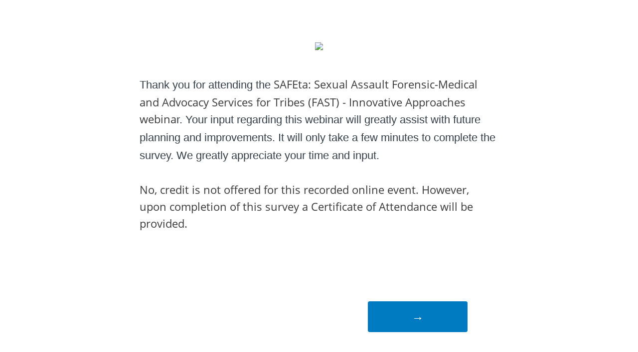

--- FILE ---
content_type: text/html; charset=utf-8
request_url: https://forensicnurses.iad1.qualtrics.com/jfe/form/SV_eRLNnQsa4QZUIVo
body_size: 34860
content:
<!DOCTYPE html>
<html class="JFEScope">
<head>
    <meta charset="UTF-8">
    <meta http-equiv="X-UA-Compatible" content="IE=edge">
    <meta name="apple-mobile-web-app-capable" content="yes">
    <meta name="mobile-web-app-capable" content="yes">
    <title>Social Justice Committee: Facing the Formidable: Addressing Implicit/Unconscious Bias in Forensic Healthcare</title>
    
        <link rel="dns-prefetch" href="//co1.qualtrics.com/WRQualtricsShared/">
        <link rel="preconnect" href="//co1.qualtrics.com/WRQualtricsShared/">
    
    <meta name="description" content="The most powerful, simple and trusted way to gather experience data. Start your journey to experience management and try a free account today.">
    <meta name="robots" content="noindex">
    <meta id="meta-viewport" name="viewport" content="width=device-width, initial-scale=1, minimum-scale=1, maximum-scale=2.5">
    <meta property="og:title" content="Social Justice Committee: Facing the Formidable: Addressing Implicit/Unconscious Bias in Forensic Healthcare">
    <meta property="og:description" content="The most powerful, simple and trusted way to gather experience data. Start your journey to experience management and try a free account today.">
    
    <script>(function(w) {
  'use strict';
  if (w.history && w.history.replaceState) {
    var path = w.location.pathname;
    var jfePathRegex = /^\/jfe\d+\//;

    if (jfePathRegex.test(path)) {
      w.history.replaceState(null, null, w.location.href.replace(path, path.replace(jfePathRegex, '/jfe/')));
    }
  }
})(window);
</script>
</head>
    <body id="SurveyEngineBody">
    <noscript><style>#pace{display: none;}</style><div style="padding:8px 15px;font-family:Helvetica,Arial,sans-serif;background:#fcc;border:1px solid #c55">Javascript is required to load this page.</div></noscript>
    
        <style type='text/css'>#pace{background:#fff;position:absolute;top:0;bottom:0;left:0;right:0;z-index:1}#pace::before{content:'';display:block;position:fixed;top:30%;right:50%;width:50px;height:50px;border:6px solid transparent;border-top-color:#0b6ed0;border-left-color:#0b6ed0;border-radius:80px;animation:q 1s linear infinite;margin:-33px -33px 0 0;box-sizing:border-box}@keyframes q{0%{transform:rotate(0)}100%{transform:rotate(360deg)}}
</style>
        <div id='pace'></div>
    
    <script type="text/javascript">
      window.QSettings = {
          
        jfeVersion: "a8ef4bfa1e5b68ca5c6385caa82ad0b3b12ea721",
        publicPath: "/jfe/static/dist/",
        cbs: [], bootstrapSkin: null, ab: false,
        getPT: function(cb) {
          if (this.pt !== undefined) {
            cb(this.success, this.pt);
          } else {
            this.cbs.push(cb);
          }
        },
        setPT: function(s, pt) {
          this.success = s;
          this.pt = pt;
          if (this.cbs.length) {
            for (var i = 0; i < this.cbs.length; i++) {
              this.cbs[i](s, pt);
            }
          }
        }
      };
    </script>
    <div id="skinPrefetch" style="position: absolute; visibility: hidden" class="JFEContent SkinV2 webkit CSS3"></div>
    <script>(()=>{"use strict";var e,r,t,a,c,o={},n={};function d(e){var r=n[e];if(void 0!==r)return r.exports;var t=n[e]={id:e,loaded:!1,exports:{}};return o[e].call(t.exports,t,t.exports,d),t.loaded=!0,t.exports}d.m=o,e=[],d.O=(r,t,a,c)=>{if(!t){var o=1/0;for(l=0;l<e.length;l++){for(var[t,a,c]=e[l],n=!0,f=0;f<t.length;f++)(!1&c||o>=c)&&Object.keys(d.O).every(e=>d.O[e](t[f]))?t.splice(f--,1):(n=!1,c<o&&(o=c));if(n){e.splice(l--,1);var i=a();void 0!==i&&(r=i)}}return r}c=c||0;for(var l=e.length;l>0&&e[l-1][2]>c;l--)e[l]=e[l-1];e[l]=[t,a,c]},d.n=e=>{var r=e&&e.__esModule?()=>e.default:()=>e;return d.d(r,{a:r}),r},t=Object.getPrototypeOf?e=>Object.getPrototypeOf(e):e=>e.__proto__,d.t=function(e,a){if(1&a&&(e=this(e)),8&a)return e;if("object"==typeof e&&e){if(4&a&&e.__esModule)return e;if(16&a&&"function"==typeof e.then)return e}var c=Object.create(null);d.r(c);var o={};r=r||[null,t({}),t([]),t(t)];for(var n=2&a&&e;"object"==typeof n&&!~r.indexOf(n);n=t(n))Object.getOwnPropertyNames(n).forEach(r=>o[r]=()=>e[r]);return o.default=()=>e,d.d(c,o),c},d.d=(e,r)=>{for(var t in r)d.o(r,t)&&!d.o(e,t)&&Object.defineProperty(e,t,{enumerable:!0,get:r[t]})},d.f={},d.e=e=>Promise.all(Object.keys(d.f).reduce((r,t)=>(d.f[t](e,r),r),[])),d.u=e=>"c/"+{196:"vendors~recaptchav3",233:"db",438:"vendors~mockForm",821:"barrel-roll",905:"ss",939:"bf",1044:"matrix",1075:"mc",1192:"meta",1205:"timing",1365:"hmap",1543:"recaptchav3",1778:"slide",1801:"fade",2042:"jsApi",2091:"advance-button-template",2292:"hotspot",2436:"slider",2552:"vendors~scoring~cs~matrix",2562:"flip",2603:"mockForm",2801:"fancybox",3432:"mp",4522:"scoring",4863:"dd",5321:"vendors~mockForm~response-summary~fileupload",5330:"fileupload",5453:"default~cs~slider~ss",5674:"pgr",5957:"response-summary",6023:"vendors~fileupload",6198:"te",6218:"ro",6246:"focus-handler",6255:"captcha",6500:"default~hl~hotspot~matrix",6507:"prototype",7211:"sbs",7529:"cs",7685:"preview",7719:"default~hmap~pgr~ro~te~timing",8095:"default~cs~slider",8393:"draw",8606:"default~captcha~cs~db~dd~draw~fileupload~hmap~hl~hotspot~matrix~mc~meta~pgr~ro~sbs~slider~ss~te~timing",9679:"toc",9811:"hl"}[e]+"."+{196:"97848bc9e7c6051ecccc",233:"8ba9f6447cd314fbb68a",438:"53d5364f2fde015d63eb",821:"7889bb8e29b6573a7c1e",905:"351d3164dfd98410d564",939:"eec2597b947c36022f6d",1044:"d8d7465fc033fbb10620",1075:"86a63d9fd6b94fccd78b",1192:"2bda7fa2af76817782a5",1205:"e0a338ca75eae4b40cc1",1365:"b3a7378eb91cc2c32d41",1543:"0c7be974c5976b4baac4",1778:"89aa23ad976cab36539d",1801:"8cb2d1667aca0bc1260e",2042:"c48c082656b18079aa7e",2091:"4f0959084e4a4a187d1d",2292:"14fd8d7b863312b03015",2436:"96ce9dfbc69cf4a6f014",2552:"7cd2196cef0e70bb9e8a",2562:"3266dde7e4660ffcef3a",2603:"c8f6cb94cd9e79b57383",2801:"685cee5836e319fa57a8",3432:"6ae4057caed354cea4bd",4522:"1beb1b30ccc2fa30924f",4863:"4a0994a3732ac4fec406",5321:"41b49ced3a7a9cce58ab",5330:"4e241617d0d8f9638bed",5453:"171b59120e19c43bc4c6",5674:"144a9eb1a74ebd10fb2f",5957:"18b07be3e10880ac7370",6023:"2f608006811a8be8971c",6198:"31e404ce9bb91ad2fdc1",6218:"3cb64ba46db80f90121a",6246:"ba7b22b6a40782e5e004",6255:"a511708ee09ee539c882",6500:"e988cfdc3a56d687c346",6507:"63afbf731c56ba97ae7b",7211:"2d043279f45787cdbc6a",7529:"6440499b8bf1aaf62693",7685:"1241170f420176c2c6ef",7719:"8714f0d6579c8e712177",8095:"3b318c0e91b8cce117d5",8393:"2a48f184a447969fff1f",8606:"017a626bdaafbf05c221",9679:"20b914cfa638dfe959cc",9811:"e3e744cd3ab59c8be98b"}[e]+".min.js",d.miniCssF=e=>"fancybox.0bb59945b9873f54214a.min.css",d.g=function(){if("object"==typeof globalThis)return globalThis;try{return this||new Function("return this")()}catch(e){if("object"==typeof window)return window}}(),d.o=(e,r)=>Object.prototype.hasOwnProperty.call(e,r),a={},c="javascriptformengine:",d.l=(e,r,t,o)=>{if(a[e])a[e].push(r);else{var n,f;if(void 0!==t)for(var i=document.getElementsByTagName("script"),l=0;l<i.length;l++){var b=i[l];if(b.getAttribute("src")==e||b.getAttribute("data-webpack")==c+t){n=b;break}}n||(f=!0,(n=document.createElement("script")).charset="utf-8",n.timeout=120,d.nc&&n.setAttribute("nonce",d.nc),n.setAttribute("data-webpack",c+t),n.src=e),a[e]=[r];var s=(r,t)=>{n.onerror=n.onload=null,clearTimeout(u);var c=a[e];if(delete a[e],n.parentNode&&n.parentNode.removeChild(n),c&&c.forEach(e=>e(t)),r)return r(t)},u=setTimeout(s.bind(null,void 0,{type:"timeout",target:n}),12e4);n.onerror=s.bind(null,n.onerror),n.onload=s.bind(null,n.onload),f&&document.head.appendChild(n)}},d.r=e=>{"undefined"!=typeof Symbol&&Symbol.toStringTag&&Object.defineProperty(e,Symbol.toStringTag,{value:"Module"}),Object.defineProperty(e,"__esModule",{value:!0})},d.nmd=e=>(e.paths=[],e.children||(e.children=[]),e),d.p="",(()=>{if("undefined"!=typeof document){var e=e=>new Promise((r,t)=>{var a=d.miniCssF(e),c=d.p+a;if(((e,r)=>{for(var t=document.getElementsByTagName("link"),a=0;a<t.length;a++){var c=(n=t[a]).getAttribute("data-href")||n.getAttribute("href");if("stylesheet"===n.rel&&(c===e||c===r))return n}var o=document.getElementsByTagName("style");for(a=0;a<o.length;a++){var n;if((c=(n=o[a]).getAttribute("data-href"))===e||c===r)return n}})(a,c))return r();((e,r,t,a,c)=>{var o=document.createElement("link");o.rel="stylesheet",o.type="text/css",d.nc&&(o.nonce=d.nc),o.onerror=o.onload=t=>{if(o.onerror=o.onload=null,"load"===t.type)a();else{var n=t&&t.type,d=t&&t.target&&t.target.href||r,f=new Error("Loading CSS chunk "+e+" failed.\n("+n+": "+d+")");f.name="ChunkLoadError",f.code="CSS_CHUNK_LOAD_FAILED",f.type=n,f.request=d,o.parentNode&&o.parentNode.removeChild(o),c(f)}},o.href=r,t?t.parentNode.insertBefore(o,t.nextSibling):document.head.appendChild(o)})(e,c,null,r,t)}),r={3454:0};d.f.miniCss=(t,a)=>{r[t]?a.push(r[t]):0!==r[t]&&{2801:1}[t]&&a.push(r[t]=e(t).then(()=>{r[t]=0},e=>{throw delete r[t],e}))}}})(),(()=>{var e={3454:0};d.f.j=(r,t)=>{var a=d.o(e,r)?e[r]:void 0;if(0!==a)if(a)t.push(a[2]);else if(3454!=r){var c=new Promise((t,c)=>a=e[r]=[t,c]);t.push(a[2]=c);var o=d.p+d.u(r),n=new Error;d.l(o,t=>{if(d.o(e,r)&&(0!==(a=e[r])&&(e[r]=void 0),a)){var c=t&&("load"===t.type?"missing":t.type),o=t&&t.target&&t.target.src;n.message="Loading chunk "+r+" failed.\n("+c+": "+o+")",n.name="ChunkLoadError",n.type=c,n.request=o,a[1](n)}},"chunk-"+r,r)}else e[r]=0},d.O.j=r=>0===e[r];var r=(r,t)=>{var a,c,[o,n,f]=t,i=0;if(o.some(r=>0!==e[r])){for(a in n)d.o(n,a)&&(d.m[a]=n[a]);if(f)var l=f(d)}for(r&&r(t);i<o.length;i++)c=o[i],d.o(e,c)&&e[c]&&e[c][0](),e[c]=0;return d.O(l)},t=self.webpackChunkjavascriptformengine=self.webpackChunkjavascriptformengine||[];t.forEach(r.bind(null,0)),t.push=r.bind(null,t.push.bind(t))})()})();</script>
    <script src="/jfe/static/dist/jfeLib.41e905943427321fa036.min.js" crossorigin="anonymous"></script>
    <script src="/jfe/static/dist/jfe.b2aa22a9b68ea0a1d846.min.js" crossorigin="anonymous"></script>


    <link href="/jfe/themes/templated-skins/qualtrics.modern:null:69deba6397a5bc68aac2ad8d35890b6cf3ac7ca1/version-1762808447291-c2fac2/stylesheet.css" rel="stylesheet">

    <link id="rtlStyles" rel="stylesheet" type="text/css">
    <style id="customStyles"></style>

    <style>
      .JFEScope .questionFocused   .advanceButtonContainer {transition:opacity .3s!important;visibility:unset;opacity:1}
      .JFEScope .questionUnfocused .advanceButtonContainer, .advanceButtonContainer {transition:opacity .3s!important;visibility:hidden;opacity:0}
      .Skin .Bipolar .bipolar-mobile-header, .Skin .Bipolar .desktop .bipolar-mobile-header, .Skin .Bipolar .mobile .ColumnLabelHeader {display: none}

      /* Change color of question validation warnings */
      .Skin .ValidationError.Warn {color: #e9730c;}

      /* Hide mobile preview scrollbar for Chrome, Safari and Opera */
      html.MobilePreviewFrame::-webkit-scrollbar { display: none; }

      /* Hide mobile preview scrollbar for IE and Edge */
      html.MobilePreviewFrame { -ms-overflow-style: none; scrollbar-width: none; }
    </style>
    <style type="text/css">.accessibility-hidden{height:0;width:0;overflow:hidden;position:absolute;left:-999px}</style>
    <div id="polite-announcement" class="accessibility-hidden" aria-live="polite" aria-atomic="true"></div>
    <div id="assertive-announcement" class="accessibility-hidden" aria-live="assertive" role="alert" aria-atomic="true"></div>
    <script type="text/javascript">
      (function () {
        var o = {};
        try {
          Object.defineProperty(o,'compat',{value:true,writable:true,enumerable:true,configurable:true});
        } catch (e) {};
        if (o.compat !== true || document.addEventListener === undefined) {
          window.location.pathname = '/jfe/incompatibleBrowser';
        }

        var fv = document.createElement('link');
        fv.rel = 'apple-touch-icon';
        fv.href = "/brand-management/apple-touch-icon";
        document.getElementsByTagName('head')[0].appendChild(fv);
      })();
      QSettings.ab = false;
      document.title = "Social Justice Committee: Facing the Formidable: Addressing Implicit/Unconscious Bias in Forensic Healthcare";
      
      (function(s) {
        QSettings.bootstrapSkin = s;
        var sp = document.getElementById('skinPrefetch');
        if (sp) {
          sp.innerHTML = s;
        }
      })("\n<meta name=\"HandheldFriendly\" content=\"true\" />\n<meta name = \"viewport\" content = \"user-scalable = yes, maximum-scale=10, minimum-scale=1, initial-scale = 1, width = device-width\" />\n<div class='Skin'>\n\t<div id=\"Overlay\"></div>\n\t<div id=\"Wrapper\">\n\t\t<div class='SkinInner'>\n\t\t\t<div id='LogoContainer'>\n\t\t\t\t<div id='Logo'><img src=\"https://forensicnurses.iad1.qualtrics.com/CP/Graphic.php?IM=IM_1EQmFzEnvOFhw5T\" /></div>\n\t\t\t</div>\n\t\t\t\n\t\t\t<div id='SkinContent'>\n\t\t\t\t\t<div id='HeaderContainer'>\n\t\t\t\t\t\t\n\t\t\t\t\t\t<div id='Header'>{~Header~}</div>\n\t\t\t\t\t</div>\n\t\t\t\t<div id='Questions'>{~Question~}</div>\n\t\t\t</div>\n\t\t</div>\n\t\t<div id='Buttons'>{~Buttons~}</div>\n\t\t<div id='ProgressBar'>{~ProgressBar~}</div>\n\t\t<div id='FooterContainer'>\n\t\t\t\n\t\t\t<div id='Footer'>{~Footer~}</div>\n\t\t</div>\n\t</div>\n\t<div id=\"Plug\" style=\"display:block !important;\"><a href=\"https://www.qualtrics.com/powered-by-qualtrics/?utm_source=internal%2Binitiatives&utm_medium=survey%2Bpowered%2Bby%2Bqualtrics&utm_content={~BrandID~}&utm_survey_id={~SurveyID~}\" target=\"_blank\" aria-label=\"{~PlugLabel~}\">{~Plug~}</a></div>\n</div>\n<script>Qualtrics.SurveyEngine.addOnload(Qualtrics.uniformLabelHeight);<\/script>\n\n<!-- <script>\nQualtrics.SurveyEngine.addOnload(function() {\n\twindow.experimental.Autoadvance = true;\n\twindow.experimental.AutoadvancePages = true;\n\t//window.experimental.Autofocus = true;\n\t//window.experimental.AutofocusOnHover = false;\n\twindow.experimental.AutoadvanceButtons = 'always';\n});\n<\/script> -->\n\n<!-- <script>\n//NPS label mover 4/16\nQualtrics.SurveyEngine.addOnReady(function() {\nvar problemrows = jQuery(\".Skin .MC .NPS table.ChoiceStructure tr table tr\");\nif (problemrows.length > 0) {\n  for (i = 0; i < problemrows.length; i++) {\nvar fixer = problemrows.eq(i).parents(\"table.ChoiceStructure\").children(\"tbody\").children(\"tr:first-child\");\n    var pusher = problemrows.eq(i).parents(\"table.ChoiceStructure\").children(\"tbody\");\n    pusher.append(fixer);\n  }\n}\n});\n<\/script> -->\n\n<!-- <script>\n\t//Accordion Jumps\nQualtrics.SurveyEngine.addOnload(function() {\n  if (jQuery(\"div.QuestionBody\").hasClass(\"q-matrix\") && jQuery(\"div.QuestionBody\").hasClass(\"mobile\")) {\n    var choices = jQuery(\"label.single-answer.mobile\");\n    choices.on('click',function() {\n    var top = jQuery(this).parents(\"div.InnerInner\").find(\"label.QuestionText\");\n    var topper = top.offset();\n      jQuery('html, body').animate( {\n        scrollTop: topper.top\n      }, 200);\n    });\n  };\n});\n<\/script> -->\n\n<script>\n//TM6 Question Text Cell Padding\n\t//JFE\n\tPage.on('ready:imagesLoaded',function() {\n\t\tvar t = jQuery(\".QuestionText table\");\n\t  for (i=0; i<t.length; i++) {\n\t    if (t[i].cellPadding != undefined) {\n\t      var p = t[i].cellPadding + \"px\";\n\t      t.eq(i).find(\"th\").css(\"padding\",p);\n\t      t.eq(i).find(\"td\").css(\"padding\",p);\n\t    }\n\t  }\n\t});\n\t//SE\n\tjQuery(window).load(function() {\n\t\tif (jQuery(\"div\").hasClass(\"JFE\") == false) {\n\t    var t = jQuery(\".QuestionText table\");\n\t    for (i=0; i<t.length; i++) {\n\t      if (t[i].cellPadding != undefined) {\n\t        var p = t[i].cellPadding + \"px\";\n\t        t.eq(i).find(\"th\").css(\"padding\",p);\n\t        t.eq(i).find(\"td\").css(\"padding\",p);\n\t      }\n\t    }\n\t\t};\n\t});\n//TM21 iOS Text Box Width Fix\n\t//JFE\n\tPage.on('ready:imagesLoaded',function() {\n\t\tfunction isIE () {\n\t  \tvar myNav = navigator.userAgent.toLowerCase();\n\t  \treturn (myNav.indexOf('msie') != -1) ? parseInt(myNav.split('msie')[1]) : false;\n\t\t}\n\t\tif (!isIE()) {\n\t\t\tvar mq = window.matchMedia( \"(max-width: 480px)\" );\n\t\t\tif (mq.matches == true) {\n\t\t\t\tjQuery(\".Skin .MC .TextEntryBox\").css(\"width\",\"100%\");\n\t\t\t\tjQuery(\".Skin .TE .ESTB .InputText\").css(\"width\",\"100%\");\n\t\t\t\tjQuery(\".Skin .TE .FORM .InputText\").css(\"width\",\"100%\");\n\t\t\t\tjQuery(\".Skin .TE .ML .InputText\").css(\"width\",\"100%\");\n\t\t\t\tjQuery(\".Skin .TE .PW .InputText\").css(\"width\",\"100%\");\n\t\t\t\tjQuery(\".Skin .TE .SL .InputText\").css(\"width\",\"100%\");\n\t\t\t\tjQuery(\".Skin .TE .FollowUp .InputText\").css(\"width\",\"100%\");\n\t\t\t};\n\t\t};\n\t});\n\t//SE\n\tjQuery(window).load(function() {\n\t\tfunction isIE () {\n\t  \tvar myNav = navigator.userAgent.toLowerCase();\n\t  \treturn (myNav.indexOf('msie') != -1) ? parseInt(myNav.split('msie')[1]) : false;\n\t\t}\n\t\tif (!isIE()) {\n\t\t\tvar mq = window.matchMedia( \"(max-width: 480px)\" );\n\t\t\tif (jQuery(\"div\").hasClass(\"JFE\") == false && mq.matches == true) {\n\t\t\t\tjQuery(\".Skin .MC .TextEntryBox\").css(\"width\",\"100%\");\n\t\t\t\tjQuery(\".Skin .TE .ESTB .InputText\").css(\"width\",\"100%\");\n\t\t\t\tjQuery(\".Skin .TE .FORM .InputText\").css(\"width\",\"100%\");\n\t\t\t\tjQuery(\".Skin .TE .ML .InputText\").css(\"width\",\"100%\");\n\t\t\t\tjQuery(\".Skin .TE .PW .InputText\").css(\"width\",\"100%\");\n\t\t\t\tjQuery(\".Skin .TE .SL .InputText\").css(\"width\",\"100%\");\n\t\t\t\tjQuery(\".Skin .TE .FollowUp .InputText\").css(\"width\",\"100%\");\n\t\t\t};\n\t\t};\n\t});\n<\/script>\n<script>\n//Wrapping up those pesky SE labels like Christmas\njQuery(window).load(function() {\n\t\tif (jQuery(\"div\").hasClass(\"JFE\") == false) {\n\t    var mcs = jQuery(\".Skin .MC span.LabelWrapper\");\n\t\t\tfor (i = 0; i < mcs.length; i++) {\n\t\t\t\tmcs.eq(i).find(\"label\").wrapInner(\"<span></span>\");\n\t\t\t}\n\t};\n});\n<\/script>\n<script>\n// Matrix Hover States Like Big Brother\nQualtrics.SurveyEngine.addOnload(function() {\n  if (jQuery(\".QuestionOuter\").hasClass(\"Matrix\") && (jQuery(\".InnerInner\").hasClass(\"SingleAnswer\") || jQuery(\".InnerInner\").hasClass(\"MultipleAnswer\"))) {\n    var boxes = jQuery(\".Skin .Matrix table tr.ChoiceRow td\");\n    boxes.on({\n      mouseenter: function() {\n        jQuery(this).prevAll().addClass('nutherhoverleft');\n        var numba = jQuery(this).attr('class').split(' ')[0];\n        jQuery(this).parents('tr').prevAll('tr').find('td.' + numba).addClass('nutherhoverup');\n        jQuery(this).parents('table').find('tr.Answers th.' + numba).addClass('nutherhoverup');\n      },\n      mouseleave: function() {\n        jQuery(this).parents('tbody').find('td').removeClass('nutherhoverleft');\n        jQuery(this).parents('tbody').find('th').removeClass('nutherhoverleft');\n        jQuery(this).parents('tbody').find('td').removeClass('nutherhoverup');\n        jQuery(this).parents('table').find('th').removeClass('nutherhoverup');\n      }\n    });\n  }\n});\n<\/script>\n\n\n");
      
      
      (function() {
        var fv = document.createElement('link');
        fv.type = 'image/x-icon';
        fv.rel = 'icon';
        fv.href = "https://forensicnurses.iad1.qualtrics.com/brand-management/brand-assets/forensicnurses/favicon.ico";
        document.getElementsByTagName('head')[0].appendChild(fv);
      }());
      
      
    </script>
        <script type="text/javascript">
          (function(appData) {
            if (appData && typeof appData === 'object' && '__jfefeRenderDocument' in appData) {
              var doc = appData.__jfefeRenderDocument

              if (doc === 'incompatible') {
                window.location = '/jfe/incompatibleBrowser';
                return
              }

              window.addEventListener('load', function() {
                // farewell jfe
                delete window.QSettings
                delete window.webpackJsonp
                delete window.jQuery
                delete window.ErrorWatcher
                delete window.onLoadCaptcha
                delete window.experimental
                delete window.Page

                var keys = Object.keys(window);
                for (let i in keys) {
                  var name = keys[i];
                  if (name.indexOf('jQuery') === 0) {
                    delete window[name];
                    break;
                  }
                }

                document.open();
                document.write(doc);
                document.close();
              })
            } else {
              // prevent document.write from replacing the entire page
              window.document.write = function() {
                log.error('document.write is not allowed and has been disabled.');
              };

              QSettings.setPT(true, appData);
            }
          })({"FormSessionID":"FS_5PhOqnQJ0bOtVXS","QuestionIDs":["QID14"],"QuestionDefinitions":{"QID14":{"DefaultChoices":false,"DataExportTag":"Q14","QuestionType":"DB","Selector":"TB","Configuration":{"QuestionDescriptionOption":"UseText"},"Validation":{"Settings":{"Type":"None"}},"GradingData":[],"Language":{"EN":{"QuestionText":"<span style=\"color: rgb(51, 62, 72); font-family: National2, &quot;Helvetica Neue&quot;, Helvetica, Arial, sans-serif;\">Thank you for attending the </span>SAFEta:&nbsp;Sexual Assault Forensic-Medical and Advocacy Services for Tribes (FAST) - Innovative Approaches webina<span style=\"color: rgb(51, 62, 72); font-family: National2, &quot;Helvetica Neue&quot;, Helvetica, Arial, sans-serif;\">r</span><span style=\"color: rgb(51, 62, 72); font-family: National2, &quot;Helvetica Neue&quot;, Helvetica, Arial, sans-serif;\">. Your input regarding this webinar will greatly assist with future planning and improvements. It will only take a few minutes to complete the survey. We greatly appreciate your time and input.</span><br>\n<br>No, credit is not offered for this recorded online event. However, upon completion of this survey a Certificate of Attendance will be provided."}},"NextChoiceId":4,"NextAnswerId":1,"QuestionID":"QID14","DataVisibility":{"Private":false,"Hidden":false},"SurveyLanguage":"EN"}},"NextButton":null,"PreviousButton":false,"Count":1,"Skipped":0,"NotDisplayed":0,"LanguageSelector":null,"Messages":{"PoweredByQualtrics":"Powered by Qualtrics","PoweredByQualtricsLabel":"Powered by Qualtrics: Learn more about Qualtrics in a new tab","A11yNextPage":"You are on the next page","A11yPageLoaded":"Page Loaded","A11yPageLoading":"Page is loading","A11yPrevPage":"You are on the previous page","FailedToReachServer":"We were unable to connect to our servers. Please check your internet connection and try again.","ConnectionError":"Connection Error","IPDLError":"Sorry, an unexpected error occurred.","Retry":"Retry","Cancel":"Cancel","Language":"Language","Done":"Done","AutoAdvanceLabel":"or press Enter","DecimalSeparator":"Please exclude commas and if necessary use a point as a decimal separator.","IE11Body":"You are using an unsupported browser. Qualtrics surveys will no longer load in Internet Explorer 11 after March 15, 2024.","BipolarPreference":"Select this answer if you prefer %1 over %2 by %3 points.","BipolarNoPreference":"Select this answer if you have no preference between %1 and %2.","Blank":"Blank","CaptchaRequired":"Answering the captcha is required to proceed","MCMSB_Instructions":"To select multiple options in a row, click and drag your mouse or hold down Shift when selecting. To select non-sequential options, hold down Control (on a PC) or Command (on a Mac) when clicking. To deselect an option, hold down Control or Command and click on a selected option.","MLDND_Instructions":"Drag and drop each item from the list into a bucket.","PGR_Instructions":"Drag and drop items into groups. Within each group, rank items by dragging and dropping them into place.","ROSB_Instructions":"Select items and then rank them by clicking the arrows to move each item up and down."},"IsPageMessage":false,"ErrorCode":null,"PageMessageTranslations":{},"CurrentLanguage":"EN","FallbackLanguage":"EN","QuestionRuntimes":{"QID14":{"Highlight":false,"ID":"QID14","Type":"DB","Selector":"TB","SubSelector":null,"ErrorMsg":null,"TerminalAuthError":false,"Valid":false,"MobileFirst":false,"QuestionTypePluginProperties":null,"CurrentMultiPageQuestionIndex":0,"Displayed":true,"PreValidation":{"Settings":{"Type":"None"}},"IsAutoAuthFailure":false,"ErrorSeverity":null,"PDPErrorMsg":null,"PDPError":null,"QuestionText":"<span style=\"color: rgb(51, 62, 72); font-family: National2, &quot;Helvetica Neue&quot;, Helvetica, Arial, sans-serif;\">Thank you for attending the </span>SAFEta:&nbsp;Sexual Assault Forensic-Medical and Advocacy Services for Tribes (FAST) - Innovative Approaches webina<span style=\"color: rgb(51, 62, 72); font-family: National2, &quot;Helvetica Neue&quot;, Helvetica, Arial, sans-serif;\">r</span><span style=\"color: rgb(51, 62, 72); font-family: National2, &quot;Helvetica Neue&quot;, Helvetica, Arial, sans-serif;\">. Your input regarding this webinar will greatly assist with future planning and improvements. It will only take a few minutes to complete the survey. We greatly appreciate your time and input.</span><br>\n<br>No, credit is not offered for this recorded online event. However, upon completion of this survey a Certificate of Attendance will be provided.","Active":true}},"IsEOS":false,"FailedValidation":false,"PDPValidationFailureQuestionIDs":[],"BlockID":"BL_9WwtA5u5jlis9gh","FormTitle":"Social Justice Committee: Facing the Formidable: Addressing Implicit/Unconscious Bias in Forensic Healthcare","SurveyMetaDescription":"The most powerful, simple and trusted way to gather experience data. Start your journey to experience management and try a free account today.","TableOfContents":null,"UseTableOfContents":false,"SM":{"BaseServiceURL":"https://forensicnurses.iad1.qualtrics.com","SurveyVersionID":"9223370389613869893","IsBrandEncrypted":false,"JFEVersionID":"3df4341330a74a11f1072877e80253876c306906","BrandDataCenterURL":"https://iad1.qualtrics.com","XSRFToken":"U-ACCWfB2MdpM_LxZDFPmA","StartDate":"2026-01-17 13:35:12","StartDateRaw":1768656912325,"BrandID":"forensicnurses","SurveyID":"SV_eRLNnQsa4QZUIVo","BrowserName":"Chrome","BrowserVersion":"131.0.0.0","OS":"Macintosh","UserAgent":"Mozilla/5.0 (Macintosh; Intel Mac OS X 10_15_7) AppleWebKit/537.36 (KHTML, like Gecko) Chrome/131.0.0.0 Safari/537.36; ClaudeBot/1.0; +claudebot@anthropic.com)","LastUserAgent":"Mozilla/5.0 (Macintosh; Intel Mac OS X 10_15_7) AppleWebKit/537.36 (KHTML, like Gecko) Chrome/131.0.0.0 Safari/537.36; ClaudeBot/1.0; +claudebot@anthropic.com)","QueryString":"","IP":"3.141.16.241","URL":"https://forensicnurses.iad1.qualtrics.com/jfe/form/SV_eRLNnQsa4QZUIVo","BaseHostURL":"https://forensicnurses.iad1.qualtrics.com","ProxyURL":"https://forensicnurses.iad1.qualtrics.com/jfe/form/SV_eRLNnQsa4QZUIVo","JFEDataCenter":"jfe5","dataCenterPath":"jfe5","IsPreview":false,"LinkType":"anonymous","geoIPLocation":{"IPAddress":"3.141.16.241","City":"Columbus","CountryName":"United States","CountryCode":"US","Region":"OH","RegionName":"Ohio","PostalCode":"43215","Latitude":39.9625,"Longitude":-83.0061,"MetroCode":535,"Private":false},"geoIPV2Enabled":true,"EDFromRequest":[],"FormSessionID":"FS_5PhOqnQJ0bOtVXS"},"ED":{"SID":"SV_eRLNnQsa4QZUIVo","SurveyID":"SV_eRLNnQsa4QZUIVo","Q_URL":"https://forensicnurses.iad1.qualtrics.com/jfe/form/SV_eRLNnQsa4QZUIVo","UserAgent":"Mozilla/5.0 (Macintosh; Intel Mac OS X 10_15_7) AppleWebKit/537.36 (KHTML, like Gecko) Chrome/131.0.0.0 Safari/537.36; ClaudeBot/1.0; +claudebot@anthropic.com)","Q_CHL":"anonymous","Q_LastModified":1647240905,"Q_Language":"EN"},"PostToStartED":{},"FormRuntime":null,"RuntimePayload":"rsun+8dQ5QzOU1rMZlHEC08Gn+d/bkaDnhgeSD30Yvsu1Ky6Q5jMzvHdbVbNyZonnX9xus0m9ulnRbbt3Lwg2UIFwjma4izaBGFIZYde7j9E8SMmfhyVH8s2bNEzwdK55GXE5wdLO1jUtXUNkV/savF7U6FtKxth5Q9bzlBSAXICIIicboHA6OJQcFevUalpyRqWyiwljVzZmLyEQ+K7c3txi+gt1892m+ZdUvB9E7O2E/F9iDdrHGL+AzI6aJwZ/f/MQWrc5ujpC8tvEXUbU8Zh/r2etwcz5F8Y/j4y20yrJGmDBaR6VEhxXtiUvz8Q54FU+Oa0s00oJq37IDuUnlyRmPJmBLtUoTnKQXsuzy7XCvcGJoLyjM7skz4614X86I36aVpxp5h0k0Kv9kItQ6o3M+r5tOOXaXnljH9WVDIoyw1n6//VlPWJsyoV+ah8aVrwLK4OQ+HN+W8tyHOO6DYnwcNN+cdTCLndw6OFiHdLe9Rkld2EV4s+h3IhD6WXcMq8FR9O9JbG5suhBXw9FaACkNIozJu7jJuR5TLDIN3wfadqaIx5RRntfkReXL89JPcoyUNVAWrqLW0kMhPwTVEcb/4zszV3qPSD2Bm/5hn8hO0Hj/zVpvvONtE6uadXbj6Ep2aGNDsEJANTczCkd11CQcswjwSB1sC9JNLaavAiOc6wMuhd9rECjEgloKDCTSgXLHNzdGHbm44qVY/g0ddhpa9Z4kmsg3q9iWGVnz3N+LAK1SDph14Uu2JDSYG7mGXMxffWzdb1q1nmWIm5uMjePFR87X+sVLcNwPXFR0jS5buhodLGf9VDtgewaftmmHcMfpth6Hv8AU1/rqVZPXJuPJ06v5ah1SvK7FWeA29l1PGKOe2BJqBEUOaAFo8IsKlMHlgaAOVulZPDvtNtoz7QgGuDo/[base64]/TC/RXvpZQc1emwB4Rnsj+5HGrnVvcYTXnqsPzlRb7jg5pQxyW0y+Z6CK5Ag8/daaiflo2qkBoCLCF1j5c4wDISOSPgXbDOfrOxH3kHZx7wVPwmDmHrE6YCxfXT/7+ILJQdlIvwkDJAeAFZ/tGIFZa3nFeZpCPCk+K8jU/h+YA9NyG+WbShJjmZgfa/hW99RIEhe0BQiYZHOxMh0tEccY6kxTKZte5MeEFImIF/HcF72AMm3Uvt/lUFc7ohoTddDswr4PALK1PttTW86xY2TLeGqqKWaA8ZjINcO46hlOU6utr1Z4v75gNPy+Nv4FqvSFk4VLfwxwVp73sqTPoV09vyP/7b8eIixTUVr232FHgvNDgc7QDSGgmmMMnMhRE+mNBwye0potCQCWbKkJC1q8acB1/bkFSuOczhc02ONd5RiOwXXqUx0wh0YNbRG4AMaHYHKmR1idKEcHuCYQtKt0MASbCw0+EYhVlMoVZRYkvMpRaGR2teVP4RcQs/sGLhy6aDuU94bDRDD0JfMIZ0j7vxfJl8NcVUS9mAqUdDSpu3NaePhVGe9uXmACmzF8srFwGzftrJoldlrTVeYxLWo251atzI6OyvYbZrw/g8OmLdnjxsO55zP8tQoZzaVLup0csKFxz0qbB/vLXgSuKBfyd4ajeQkpckBPsdvmvHQ+aoJyIXbgI570J0+6A2GYRwsrud2mcV/cqppvTfve5XOeeqFuYjAbHxaF1tKAqXx2FnSIfqAhET+ehqt7izlBG42mPcZqnntmklLk37GyZYL4NAxiE6iW+01Iuh88wZ1NcQceX0Sb76VCUJLMfNhCYdj+578JOXqC+ZO/JisbNfZghgzyDrCDkrzhr881HwTaUJ312uySubVs+CA7rlT3WMwnTp6wpzefCKpQCc6KENOIfSMAIghcUDaOahKRubTNj6DKe/Mdns5J36QALKaWeiQDVf5mmY/JzBt8EynBqGOiP5H7MLp9ekuhr4ov4TEG62BW4qSMpzvTWZ6hDB4/Ffhay7ohEQH1SoohohIn8lkJeny/kHgnKrO+xlHWb/eB8tU1eH9TEOalhQuqDdz4VlGb78bjlBvXTOC1Xqb9AnlUP+ujP/U+AIGX51+OtKM/1gTH6G5hHVOyoWTBrtdz5EMtAYFfxpwMofaEDlTy+JdyhTJ8WEfGY7O2QWlTw/le1OMA3RhGcEY3pEBKF3rUoNWstyI6+GZGp+qGzOeN1YkaDiQ8iuNrlsr+JQgnXxmKg4b7nAInpiilULBdlZzpViZk6N/TI/WOrBfOQlbNPPx1MBVcIsHXbr9wGFKWXECNDNZHK+L4jumDTVu/p1R01nso/fSyacXXVZuw4nc9RQBW7ztkk83+Y2ZFjNvu+TnOFBLi3s8KS5kKiSP9DCgbyF/h1+T97Q9llz6f6HN5wTDoiYZtL2j3TaAQfXB0f7vximZpcxQPYU7RhWZx3+kWFW0LGv3BynsJX+pFjpLQMXLmS8ks3soWG65VZ4eSog4ElKCNkHYcdb/r/JNzWxtq0p2tExzT259S60HJKFMpr6e4BEZczarsKubThoRrTRkXzsIBsqiW9Tj82/88QsKQJG5YD2OiQa2QglzjAHVgTlU3J0ClHGquTWGS8I6MLERdj5bbBJA/Jc4sRnxAzv+shnYE6sHZ6+AZtG2aIcq2Q4RM/6U21vbP+q5exhBWVuzvt0gweKQuF3AQcN6oYhXetLNo656b2wV1+jlZCEM4I/3V1RV3LSg8Ms0SAqK9P44HA1+ZsKlJLHQxq0B5IMGYwjnNtXgNTb3KFORvn69XjOKK11yGvK7/MvE2P9L9mcakbMCwWxfYWupdGi3MPGDASgINjd2gq0Z1SXJlLW5c14rzLzwhQOGq5rMxPxbKhVbl3SDCZyJ0Otswx6FbLvKaMP2DKSgWCRj39GtoyInuEHPBr8ECPXwJ/pwobDfdDoegAqTBv17CuG++WVEm9WHA8c8QFxL88gf6jck0En6LV6dIdMF9d0MJj1PWFrmFQ4W6vTVp1Xi5rtL/7mkUCAh3O0bT5FA6vpptwVpv+aA5TfEgXDOn9vxAlPKVnvsUpS+WCI6JuYiVCGhqMMf2Y1LlpxSJHHnjxxSGNlH994x/xPMRWSFQCCAk2yDGBaQPXuGmb1W0bn1RRFVYzeKMonT5X97cA+upitcgZdwLy9DlQ/[base64]/ckiHTTGzZqTAx6PEwKILkTKoYx/Phh7CmRwbBcootXoEQp6+IuAMOAdgI8xCcvas9GzFFiJmgPUPE2GsJ3J+YeCwdleRR8rD2alueBbCs8XGKmuOZWfOewjsCADIVJVkuxAS0Vamd2cj2sD2PlvFrH4HEb9YAiCSTOuV3TUx4B1Dfr9Fb9sy8Nq6aUlzywhT2FFs4GHsJg+pJDD+lzE+ZgI7/hijTI6rgGEQTUbx5fxUOlKg52e2t2mZCq7N9l+tpHjqiRD3ejo5U92ukK5E6+B1aVWAps+vrNXmaFIQ+EWF/PP/ypMoC7VGdS7OhZkyRXZJu7iVFDeWAxX5S42ipaDGux6i8KAg4pFl3bkYZi5won74nxdystArUdhfYXG0vizV7CFGmzSNYvBTf6rdymin9sY9tkz8cghUlx7m0JnxwkKlYV/pTbhvQHuVDbCJShI5r5x8gZk1P0vJNseUUAxErbj+aF3oxw/k+LQ3sfvpzgAbt1+oU3ZHZwTkQn02LIdin0CPq8jmQEtRKvDcX7v7ykiSfmDle51Zjd4wW8t4sd/W5OZUW2W+KR8EKR6w5wrgoZSV3ftd5iUh/g3jYEZpP6kj6+NHL9QTBIWGU5DZy54jjy50TlG/[base64]/iGg8PhE5fETIFB7YjCamjh6PLqL+MDj5zuQTFhGZi/jn+5NzyjGhG5VHsdTd//bU0f1CCreTEi/7EkstzWdJBIR4fV5jcY2Kl15EOHsi1qGvJeoduhvxQIqIxgJpitgm/h5IXNpcjmrxbOQBOWLW7e+UwwU61FFgltNKA1LnzrHmu2wI/TpFTOlN00Oxbc56+7fAEvAJoIMvg7IBvJTh14j5fcToN+WZL5nRuyMl9/7vgKER5UpNaPbAoLE9QI5NF1K0HnSUuVDHt/lW2T0WIJc6WTlHX4rLRny4qyQXjfIG2mEO2QLWwvI1UiJWqxXu+bD67112/nmp38SdhzPfo81vaN3Ywj9Ma2rIbL3dG5SUCnFrAoMrw1JlSDrDW8nhCH7828j1RPeDVV1GN2jbEefOUgUyycOTnB+8SsA/ifZo7uX7GRVY/WXv3F7uUvXWvnPqp4AYhrFLZ/8rRrXgkAtO/0HKH/Z0wfoyDF7cprHr+z4z0JiR3elyD01LIX7fG17dELsqq6Im3AVPcpVtF40PAqQYmhFTgzfe6gR+8BxAznl9X0/JyMzqOoua/46lGJ+OKPKovUG++J481YyU8uyvWCiskN5x7vpepVrEFJ1UJLQvfRbVFhXsom9lrNpUAFfrP6fcuvWCKhC6ynXf8APhjOpptKp7g6g0c5uPb7BhdVZzwy5zmEMnQvkhXZJCHLdesG2t4GqhKtO0iT/+hVwnTMpn2qZAnnd8NK2+MOwc0SBhCJA/7OVsJOzIWKmsuLCQF2OidzKqvcR1ToitmNxrjFvAZ2nTU4MYr455OY8Ydj3jK2bzWfmeFBnb9T6zfM3jhn+/gigg+f3JtVNCbYcSRDGo+U0pedxYqWYPcaZnjH/BX+LrGCYRaCNrGG1Kbr6b6BkgClbaDqCYjf8wMhdR+oCvwSqHhGTryhAtB3WWiWY1XLcXS/fM6x5tzgIHTVQsz3kTPSMnhbcorRzJEx+hK2+s3i9f3KTXyC2eYBsjULEfZZkaxj3yVQXi5Cr3S6MkWEh8x80mDGgIzE+QM/tZt6my2lWRyRgkSItVEBy8bJ7xrsI7doQK9p8zFWNzVhorth3quxHGXdIBpvEt6C8rrjvxXOL/nRj6gb7MhE3DoZ4I7Cr6dR+lcUSN4TB7BGTa2herzEq5EVK/fCCMzRPO+OFKT11WPCIBaI+UJV8I2TnzuVIk7Jb8B1hF+oR0OdrdB7TreW6nLWp6wnNWPQ1RRFyoOL9t2aaKfm49sk/eLQ9dJZ+y/PhedM/5jrbY3rJhnQUxDfYjWwDXip02NGPnLfAXQBw0aBzYUO69ZGdN9UFQB8JocKd3blhjIERGIChTusGk+QUPWtF16xiI/69y21MH2xK8UvP8HP51V152rEeZ5eyAFa9HlwjH6PYZts6nXpYRx5jZOpk6ysJOeLpQ88XYrkBTj5kduJFEM5hqIkYfxamYl1fOZ1D7wPL8YIkC6Bfki+1uyyylWjuRjJa7FGwoVwGvTLdgXFRUjGX9GZsjm7/B56oycMuI3w/s6UTcyqWVJp3RS9Umw1imOG1t/YeMHMT/8u4M0jLPKjKeKMjsPwMhk8fsajl1ZSc0WRKIru53wh0ftMT1Znrr6JRbnrZyczQdaSlWMlLFdW5csrAAZNlGnQyAHIbLBteLkXAud2seh79BfinpcW4Kp3qzJ11XVqqId2iBrx7KW1kNA0lRK9W2XFtGohzbz+aVVfRYoX9Q+sg6NLJf+64Y98jLUTVAqT7/+DqpQAJ03v1oIIqn0UoCWoDkqElzWAnsgwmHusnsRKkfyqbC5UdB0qCjeNskmdp1dc9GXoghHaSmQcr0cAewxPH/lXldzlf1AzxX/Zcb+ly9JXd9M+rY3uI3TDT/[base64]/WuTDK80E6IPWcqxVI/PbRdvWL7OIuq/m0SdFLIs/3a/G8/GCUAVpurhpx3w02BHjsGqEZMgDXgY0zPp4M0efGyJl4vxgncWp28ZsPA9fGaDoyiGa8xnJ/3vbmFaJloFuEPBZxZeEXfrK0tWwLyosRw/1540PHBF2fIyrDU8bHJM1Hr49efZu8LrUBOu2NF+Qv5srKLJ0otQCAHifLCPtHMAKPbfPCa0dNh+NcaEihvqe5My58HDXUAaR3UyASiv2cTcLlGarx4zOKL4Z19yLqms6wLlPbjhaSdZHeYUMuSkwxNzb8GAq0VVYXknI6bFrH/1faUHgCwNDG3Po6YiUHz9DjsVfKUV1rbJL9Adzfl8gudcagEWwxm1dYZ8sjc4ox6yeOTyBD91Ep1Qmqw+/evxRYzWjmtTJTcwcot/Qqyc7oDlqsLgtMWhxmBQ6hSuSqz5wMKdKeQ/UZBDJBtyMA7G4KpUmtXpXaYRPR/340+WS17RqCvHVcbDwO9ExtthO3GIB4b7j9Yv2XgvuTMhtvQObdBhMjGyLCk5UNDGQpy45T/7ijtPwCog95vAh2L6BhDoYMOCUkYKJwL/og/Qq5WYE8jJes89ljlMqSkxAxqUTlhyjsvWAGs4LhtveV4QTR3IlOlP0+cd1Z+qhX6UVwZK0VQdnUzTe4HqWVrHKbMz5ZciKmNas5Sd0jblC+naji8Q8gkIkUYihZHyLyMuqWM4FLWaieHATTT3esAuklIw6D4/B+8VGBrFdhKdRD47nGuRmiv66KJwkCagPGYWuLGSSktqqD2s3WRtr9mRVTJ/zzyEeinAMkQ25byHTP9Ysd2YaL56bZ4gGsGI8eOpbhP4OLs+jon6igBjjPmWWiyu4+iArG4+Wil0/8d9yA8ILViKJyoSGzlAoNZN3b4qzB3QsrhXkXU9Uvgzq8/ieD9/hKZvN/xvB5zgX38VwmB625Y9sgQtDVNyGs1o1wn5SZlQkhioWhgRFuhD44UriIWxowLOIRLj2WWciB3C0xF/TIycGHdncYN/cAr1RL9kpoiS1rcBskKV8/I8qNsid2XgoxLwCtx4g87dJx//tmnnAS7JXaqCAJJuho+DIEJMUoAWcBtmcYOlnsJtaBinQfdYuXhkLz6emGSu2T+BxCb9JBJHppHzq2jXh2JjsPAUFBAz7Xo4JrHeH/GfAhMMaZXC6wv47CfweQzlcanqjcfXPnOo0gdVzhQhwJEwRyi5NZVvXVCKv2BjRQMxoPl+/vw7KSbRsxDD8K2XispLv4DFbP3Faqz6jSSS4YB8PjxqxT0qRMTyL/MYTghBlYi7YEoBbGx18FG3LD5DvRB2v1iCuEb3dl90r3rgX0V9l7GrsUPEvMOf/2W3oOy5GMpPPcKNItc+O/vds08dnfS8BJvvAUKnUDv96AGENB+o/o+5WsuFSwAacDAdJ6m60x4J0d6ae0BCfW7LGu4P2U7kFKjzRHvsX3FekJNCNDQCQn6mOE2uq7YIMBS0gQNEJPTLgHONLY9F6Aj2TMTyox+cwFgRdmQh6I8MD8sX4wPDBwdP5XNf85c5fHJ+TAl6UWwnspXzZiIQceJad2nlPlPcAdjAf06jDCcAM/aQ3M8ydB7vMzVgARSt0aJ1C3KpkCmvwjkkrKb2V8RUhQGwmaDsdMLHsf8ay0PMH+3bpVWBHDTmTKI84HCOgLe/UfppeDxD9sfuUKjrYG3behzt3h+Mt44W3Fj44ixeQU7eEwXRVSi2RwST3JHQrCf0kRkkQ/NIbztgYEo8uh/hjhgfAxIzECqc781b+tK/OOZ28rgm/+raif2S20QZCScXXA+SQzqB/q5xEgDeTQPrX5CcRfHF5amC54E/pISn6LE4u7JiAVyzrKk4F3VaPfe572ewWwmOzGSkCuTYnPc4KkVI65QZ90RJH9tdkDpVdw3QgKPp9KsmU74XuxIImntkycmSNa1fb/4Mta4k+bxmbqiMVLwbjf2IFCQjS5rsqzgU9PbgOIlxlOtRpE07gvK7c2GJ83+fSWw/eaMI7GY5szuffO8BKJ/MFBNoNmar21oLrcsN7mnKSErryqgEqApQbvD2GyW8/XXjRvcLCmxDx2WTBW8oqgmxx2kZ2XhE7TNBb5sVkZ9nYvq48X9tdBzI+JO5wwvK3zMc6l+Cx99/MDi3ddilzVcUfeJoygijgd6I51w+ihPtJr7T6cPx3eUqHHGnB+tmohy0yptMT14+5+ODnPPk0gNp3o1DkUxV4e/+3un7VDPEjgy1JvcfNxLOBSM0IgaY+PjK4zyt1q4o9UaWZ9koWgUj+KiaCPAP93xdbSr88l3IMfs0FsQMtev9KkQvesKV4GaUwi8rrqaNOaYsSY8+qDh9N02L7pPc2J6BwJurr5bie2YZgxtJoEXadFjsn656RPg3i9xnhuSvMYBc19FA/rw9AsGzfnJ95qCwotZwEfxpk9s2tT5NwJKjBcvcIOeUQp3vsnYllTqtwV3ZZgI+fg8/EpxEnDAsaq5bcmBH+85CRy+LuD5P2/DGGI2ea7ovIPD3WUD3/OzmvgN4X3mHP4yYcCzwNgYvluIsl60Hb1p8f1AzzfTkVVMQLfCvTm83eNUby4+Tdi+F0/vsze1OwO5TH4hxNWrmyIKs4/D7oCViFA31Un4tmuJUZsnXPUo4mAu+xq0EzLTMeS1zXZrcgysX5IpoYBhTmBGlM5Ukhb8xWzslRdEUhLLPPP19cuUL9usef+awU6xLtRtutSaP3OeJ/orb/1MWoK4m3gzHo8W06+rnjvg6ogCX/9oJdB1P/o6jn1lTAsoDFeSWiGd8/hAU0OaMm6KLzlvzXyENSrKJ3DG1FRIqheDnyo3XQo01+N00ANXOEzliUB+o9N7HiYYI958Di211GQBOTqLo6nAv+37etytNHfqlsqGnMxpSETFCLQgodqJVbIK/11tKk9GbPdBji0zUHKtnXtU2fByM+7y8PHCzHUt2FVG9gK4AvcLQbJRILF9Ul0uWyp58NmQdHeMahjFkdLbXr8KEd/[base64]/MA5x9ES8CSH/76LohaiP2eu5VeYYyl+KK3EfirGSish7xOdEqTFmm4furUVEOPAI8TeB6hQzLhSYnWTZs0tcd4GKCSq/olkSANJoNhDzZlOrtRZMwJ8TqNBDZkrT1KlSjr44TccmYXYOp9v3B9PfXZXEDObzk7fO5qJnQrD0xwik2DUdYCnt5A6ucwXncmBrDEBRQj/pa3RK/FY3zvSZBkY/Z9DU5wt5fwdgAsj0uEaLS4O3dBBpO+aMaCaO7EE+jZQxrIIYB1/vYWZX6F0NyQhWl0avjx76cMuAYaGAkdf57WjdgQc0VO3lgLmJnh0wiPSlAsE9+IAcHEc6i5KqUnEAlxCF9a0/Qm0V7oAmH05N8Zn250p0swrzabhQyq9cxBaX4QPbJljzC2YMwZhZ4LoGMndEENHcjMaSeam2ncefclkuySCMyEbfFLp/eeAX5hDP06zOSihMFyUyXTzr9s2woT/LNk841rFeERTF8+VYBrslmimUDVa4BpKHXjwQugbDe57Ivxc92siK0xs/zG4zr//i9SIPJpSXZpXXdZneVhZ7Xw8M5oFsCDGLJzq/1NQyn37D51LWTvu1E5vdIZ3w7HDF8UX6ukXp8RAJvVWOZarHhfKoegHtaKG2UycC20Muj+tYaScztw8rbcfBMoJDwHTQU7Prn5tUkyP6xNB1Th5/[base64]/eGOubt6aqFt914kL/VIqxkKadt1C29nhwS/cG3vEa0+KdoiGHiFN210n3eazkDPcb+ym1q0nna85TwstaJ9Y408xGT4HWWBNyDvoENO4qVeh3SUaBiXIb1ZK9iA+wtquNjgBSrqj5us3OXiXidE3e9XvNqEV7gCV+cd4G0IQ2bpk5XoyoeYHNKmw4YbqwUHI3Hlegd0+tu7oSZRfWmSFQm5SAfiK/iLvKS6/dnOW8mdmotAK1Ro9/1mmIgjn3pYappBnPZVvo9OwjVTBUoJkBKHnrd5vN6F86lyMT682mSWls5apN1iDzbt0x4u+RVC29q+8pXDOinnNPImN1PpBc4Uzi6HT09slPluIF0+OjovELXgLpEDPL4Dq/H78LT0L2Z4k18vrKnAy3w9G0lxa2MRdhO79I3m60zUZE6X4l4ODs6IqYrMdVGqpzpAPb1zHHsGNn+ugGnJmEhIEngEohUqXex2Zv5M5ey/L4r/a/[base64]/+XJtZ4etfT0QN81DcPygy16kQzmJYI3twnabakkyTs290g6bpQoURcqHkVIsGFJtKAF9DFTRZj2w1kVBLQe9JP4B03A0VvH9KGpj9p2tTU97OfsC2zH7ZmcWebrBj91BwL5juA0JEB0LXfHc/0IoD3p4QX9zphqXlPG1t7VgZ6qLS1NvaQXtsHS4f2cc5b+zz54atbvfgGZvAz/b4vaeQINv6fKfZ492OpOztvCfjFFLHsUg4HCTkEAqubu/HVnoxcXayveiZsObLZj7sveNPIEyCni1cJajemHRhBSyEA9MojJwmUth3Z7fllNe11SfRaoiKCOsjtXodtxs4XwoR1UeaHa8GpQv/qsi9LI+tDwj7QLBVUOCD22pNvObUm97ex+8V8CXY6Z7PaWqq0SF+G9HzutvOv6uhPrEt90iYs9Sq9yppMNvqpWRfxf42yefaw7Cs2d3eTVWnKNeflodLi+Xo/ynosTDvwdCCi1NY5sJKkY+SvX5YQ8w4n4IKrnI3/f9uvCxCAxsZnQHaaTbFWrVCsFXXGBtVNlOyCRqPmmspaGPH89TxtwYvTuqVsm64kgyQz7WX9NhX6doMZFhAU7fPCqk205WWsDx6Dt9eSUAZLGSxjSjqD4iJZScdeEYtSwu6nPpQ2sZQz9pKw+lHA9ZTZJQacyZxN/iKQE4WxIQ+Sj38n5SD7D73bm7WIGaAHdU4YafwVgxTj/aM9+NVRB/lI1NL6k8t258Be9ZytBw/idcvaG0jUNzR+IvTA3o7FvYJLSjpTrzFo+V2he5MIzh0MDFEu3D9zxGNsGvrX3aQhwZi8v5elRLs9Rex7n5K70XIm9UWspCiuJXflcKEz+K2L5w1f/NmBDZQHVPJd0iqPGeI7oDrRsOigW4TpAmEeAeNdviRawNFEnRbDSACOcyySWSOJ4z5pKdsDlMDnGOFGCFIAI7k/QHWiwgR5r17Lxk9J262kcgdod3KpXwQuGvhHCZEYTzNoFEQgLz27U3wCNcedyj+WIZpnzn2CJG9IAdWbOjST1eBREYE0z6zbeRKpve8/OTRoE1ETzQtmvgQAe+g8kmza9VFTJ+xhyTiWeterghPPARBmHDrqmu/poUdXcimdV/07RrffwEs32WF60STJNKzAmXy2R7EEA6Uq7Su73d6P3wugCd4z2wJXATRbHRwhXQ8z1bJtQW67n5+eTxOiKngJFrZOzGgok7gBy4c8JNvlAyrwN6qe+A7nUnXgHgQPFer1wdjLF1kXFnD9ipAkOYfjPPXvXlNF4oWaKCTjceblJ3mX7BRGYb/3afV4jCGJXWmelDk8KOjvKkIngrSkH52bb3QiPTo64UK2rnjvedDZMHopaAVbNJFtn4Guvukc/Ql25mVDXSVcgCn/g5NqRdMi0YibuEqNg5G2YuoDnY9Qi9EqF3+fF0idu1eGp+vYee9N1czyO2Z/qr1R9d8JmsGjPdlNGFoEe4sm1OMzr7OxeqEag1RwyZgaNTGpeimchHJshHcpscr3Mh5oZ/iQWdgZXcA7NnupRTdLyhP4XtP1gnkl0h/kYsNMZmk0izOUps0sW5gMv5lzNJmZSAE8DXjq7uiRNp2SrQ2QPfnsOOlukdYsBP0/NXB4Po04sBzeRdwQlorkq+qQ6n9OWucqY2IrNYavIEkIbPcWID/uo1F/CepYJ0Jb7VlkhI/YpGPo+927I6YKjy3SnCBVKjBmFbtVZhtP0qVaA3SgHQthW+NbvWbRiun0oeiaAhKKID43K4LRyWgncJxHWwf7/1DVq2l1ZZ/AZ473lyjNBE4R4mQWNC63HyN17qLquEko862t5brmxVwQUC77qhwhRUBk0ikUTYuh2/NT1tGAd6ui7UAdhpfdhum7tEkTboFb9QotKTF9anqcCyenU0piWOAKeO7PAaOsUhSMwmWdkKsx43oxy/3dRhb9Y2VoiXeL3RGwwCu9JKoFShya78qs5OuU2f5flv9qrsYqWOEsXbZNlOzVW0330d5fbuntyDBpT0bpk6EBpGA4objxIWMsUCJTu3e0WrRaEqD7lPzsLDs0dBXr/6ltowYNvi5217b3hLFLJKz97W1dU+GDhYEBcHLVrzu4mBC0Znu01+gJlDWSm5bxKKkKpjmODTT2ZiflE6mM7KWrLZWv75VhnMd6okec9XovmTqXROhXIR4jHoxut3CdDiGnAokVLGuvv9Xy7leklqiSSfF9FmS5Rk4HiJmR09j/D+9Idi+qZUVnRCKlYifuxTD9fvsRkBdiKnPTFqHp9sri9ATWnKXxqlVDqiPkPY21Z/YuW7AECGu/H8xO/hvQdO4z5UcEj8qw/6FVw5pLpjinicVME1be32hCNBgefkvOhBMqzv5DNZJLx+Y3cQrbRAsL7vwlkkaKvZiZmQyjDGOqxxKzjI1cneL4D/1TsbTVwJVjhCh/W3C9EPgND74YmNZphDklEx4pTT08XhhAijKl4+nqOhWZqjZEaUjlNr36ZlI0Ab48HimH+ccQrNemUYsdZ/RQie38cxHS1954+bMYpD1ajRIQXdiFmXRnLhd3E/g3SuYOEbH3tmiImy7THcArud+peS2mVRMjSO9AQ3i6qCFH4Y3LagMsXvCXYFW+WJ4nsMNh5IDPZ/aGFAfzlWL+oUH7auMzVP2aSK9JEXnntNSPch/ZhoVIHo/OPZsMJyIE46ndFw/Fl+WpQ55sz+W9Va967biahhewDTiF/ZpAsjKgcZWAzENsElEjH40AzcmybZ9fm5nP/lX15N5+GmnLCYt4KmAMikOiGMi9eC1DmnBlf+66INoVdiithVU8E1MkcePShVDUV42bqmadtb4rgrXbJBlpTcZGEOD1Uj0hTuHhRoadBjpzWzcpb6KMz/w51TDDY5HIpisdmfTLe+Y68Q6uMNBQqSGt9SYjAElTQU1awa93AmayeAsBnnBiShw+ptmeo47LTy6xBD64duFrKPj0xIDepXn7NmBlM45kxo9E6AOcXEJUXG1DIXc80BimaEHSkoUuWxW97RguiCT3X79uv2EUeLu+ZSrL4gMLT/oVM0Bw0UnIRQVlYrs01Rc2eKINwo22EgjpKLhLc0pazA6kPcnTEwJphv3AdOh3ewXqGu/J8yoHzRP34HGbsI8V0CBcoJ1wwq5WxoyffvTV2x7YtH/oGuA6oso2kiPm3xGbn0Vd7Nd88hEJcg2K4LooDLmU1y1O5J2AI8KTBxJvvD19h523/TP3bpi45oh4M0VVWSNEXrYwsGCXReRiPNfWjcNzjiuSPXzgdvb3u7h/DJlbMjGJZAD2fZXBQOrA/wzI5iVstJioqLdMBLRkDY2fAGZPbABqEWRrhzrHiG8mrfcPbTveI9qLRmyftWtNfysICL20/[base64]/qq8gvFKCXFhFnOZIpGz+EQieA02dBXUGJbc1GCXhR/Nthuhpf7QSFOgfcozuk8xNM33gC3Un43wpBXrntByXX1jk7JUb/umtCT5mPnf9dMRVRL+e8iLe7+vjzQgyqEltzW1ckSmkD0Ec2Zc7j+054rZ8ccFH7ml59NI6O9Tl29UplYx8WotXHIUG1yky4N8AXko0G3i1LiuiI1+O+LjtO5hm5kdy/[base64]/rDtvvOraVP+skYkjRAf4aU/W8NKfJHcI02i7/p/VGkig68Ii5tBBVESOHietVo9spCFF8s5u1F8p0KXCBIIsY/uSQ5zbUsfiDoifev3376GC3LaFkYfS80lwsootqf+wqQdl0/7FyIlMkHS/DyWgfw9D0cHraE/WrJrMgcsFpPrUyNboh8oCQ2Q5ohEDeb5qY0808j8Dv0JAGR+7dHW5Zuj8KQiZ5kxvc/crZXA2zGwhYBNNxVCNbtzrssWyYh577l3w8w9AK1+R7IaKCJa5Zcd7dEji6lN+Ejzp6iltrmR5VY/fOaMhreWTZl7IJOL/0JFIhDFgb0llbPHlRlKZMS1gW3Bhk2YtDXGlGHj0zTwc9R/M7fZ0QwzyHWckZ9euI7ndsCcxc7X5Lsqoj4RIu0jsBOPEGlEb+Go99u2T3dvkYWTrr1i3/nrvVd5PqL2q0hVqumCH1On/HIhImwhYoFC2zUPnJdOmwzuHE5zpjHs6cfLf/2dkcyXyTVSsGQ+6RbpLu7xchet7qNwjRH/jhvb808d9rPbEueVkaeEgKi7d1a3GMcmZ6TtWk8zoxeWRnOZYwFFaDVNo/rmKJQkCvVNCPWBzP2dRHoFbLRZwqRimMs4S+gYAZti9iTQwwxRPXwgxUPLSL83pl6z3qnjn983HVJFM7UxykwZ6XlQ2zRV+zLf4F8QurABAgu6V6/zoih/y8gzifhfltTssIHtYUm1GDGkO9qj34n9d/yd8v8NikFHiw3F1HIF9GVDxPs24XcNmcvlbjXosxPDafSEZLVn/Plk0UAxXK/y2ble4oOCJmdipa0zCwqCcGiPu/ahIKtMFePrS8DSOzAlt8Ay0xPr7RlfQvRrWRSKwvexD/Q6gTALC6YBOGDZk/hPRwpbcLRV5qxp09vKTelifBeeA66FpD8+2mfxzZgxsCIvAAoBSROd2wvta8HVEcU0YM3USncXWkgBUn1Q8GayDTHJcLpIOU8oLJIsR2wMVVN8eG9gi+JUNSq5al5QIwb//4XCh5sMHi862OKWVA9NCoab8OmZf2zfxfbR/Ztu6zRVXZMTG6j8B9TO7Eo8VQXFuJ85UlycLsizm6FlOVkSTylchdJ+ckNTq710ZdfqsmtMpKaD7RvX+bJSr7jbizYcxeWTGNR1lw91ft3VX6uSk8YyqT39WZ2VgTt96711lZvNbJx7/JYe5qJvjjIIS+TBqXQqSuyValVMgpgCA6tZYmvkgO5YZr2sUDWZ7yabVfDuvXsYwRRZrMdtnKTU9KXdA08Jt1bxc39dixkrBSOA10xsAoo+nO6HuhjFObGfkh9RxnNIqbDgpTnqenlvNhaLiyewDJ4ogFUal9ZYhe1b0r+k/vvdAYA7qmwTACXUEdp4CClATpfKZwqJ+/8sHNe0ZpaLUi7+Z+B8WZzZss2qLGcwP8bqaZcLMyO4fsLoYefgydW2lUtbR+eZ1wS6Qp6ZMHcVVp5uhRp4OeACSUFkKv8ee1xUu204+TLzgfGm2Ak6R7bf3uTBVjy0hFNAkhlvFJotkUR4NiDcevdwZe3Y626Zr8bJpq/d40gLhVJmP2txfQaWGS2//wUEwVX95dhkiTA8KMCA2HeNjfQyfInEZHQAAi9DlzHQxiC4pBaCeE/nX4SA/SDOVo6u+EagsLOAWOpmslRB0+61N9zGLH9P74hziQAa55sAfqPpM63iiiI/kplzJqyTuWZGOSALfZn6qt+c7EHQNEevBUT0yhZqM2YK4MHsJWhv3uf8ojTKTzQqUjW+ZmlDNHLSM/TtXf3f2Wid8DqrPJR8CbfcvMXN/[base64]/k5R/4Dho06SSrQu9r2z62vVkUAShqep75/4q6IhH8X/s3/ugLcjDXF0lU0sMez9kC3b0rjzWGel77DLp08AR3Qk5IWqVBCD1y78q2Lim4CvFZWdeneRgT1sB8cxQHymR5i+l13SG7Zhowd2h+5903Y1YZ3lLRNScYpJZ07IJlLArSL3+rXvqC5XXzLhosgNMyR+yYLh7NtAc/ooJyQZewgLBGoh4yVjMBm4HMyeUw7ojZKrQSrlzGFMah+hTgdMRKS1yJN0P0jgJANiKSkMK0r4hBtqy0UuQIHaOqjKRlBB6QpKQ0wkhe1U4Gp3DwcKlf4lyjrWZFy9zF6Ryz21kCBHCKVyE/[base64]/xuQ8kQFC+M4SnglhJgZwyWNULxbZ1aJwybdxhaauisTmLJfxYL6eGn9yRKP/Pw2Hyt3tathpzyZENDcclBlOEqZoj8SZEx+tNrTXQ76Fe9Y0fLTIWAgPxQnJiVRmzL/v1rg7Z3Y7UqFhoUgJI/wEbpep7spkoKH/48KAMC2KQA4E/ujGX9yDQiqnF2SzlDyc0KfNHR4hO09ITjQEpKlZkugA7LMrpLIN49KYx1Dqsd5yEhyA5JQyfxah9k1liGkiwR0C03ah/T2Atlwb/JOTQ4g77+P3hR23Ixa8A1ssMVJghyxcW1g6/IuyHW4O0zN509M39YY/9WdAJ6bKyF4f7b2fMZOiE/ajY8BX+RAnjhy4vEZ5zBhLNPYxyDLoqnJVMQ+1yS0flcJg117SVe9/7leJjswsn8gd3MvjKs3mtajDC+kv05tZQwEzEQmauNkbTgBev1cn8BwxTAwqCHGyhx2PHpLDC5xUhYEzpbFQMTa32YrYAAKxQGA+m+6RXsl8vrdov2MRAT9RXU4ngL89ShoWfVrELfUZZgO8Km0CJmriMBe9WEVq/[base64]/LX3r4CORaZr5u2vWgU72NXWtKyfutVrnb/USw/eoqffg0z8EWytwbqbO7ilCVyY+6IHv50vm9YeHzwYu2VTIGgRHzjlmgDkWMA3Dv9xx7GwtrUo0kV2Ed1cbcdCdDNyy+boP9zpzDhgQl98VmbqNuXugG9XR4/2aLcVp0yZFn8fqh3ooLcrAQioqvhSgbA7XT6ZTL7tegk9gGs8F5rmLmtg0BUIQuOcpcnKZjaueLXN+D+i0aokalEv2Hr8jOM1k9/3orMZa0XdnGjZieBIr7q6GH1cPWmBeYD6vFQEKeVwp6JUmvw4+g5WHIp5Q5SnyS1II2t19DqJOA4FohfNTfcx6/8diajlEw9Wi2Ymsxi24hm7j4PC4PGenmufGegHbuZcWRgdnBZ43TcKBJJn1MPhKJaWLDXx+uGeIQ6DY6w3eB2jGq1rMkVd0sPrfyGfil44tcUJniod/rNJ3W9eOe7Rd9nUiyI20NvtZSESXya6mLG0SpzT+o2Ag3SS/MIdNLVlvqRInborANGiY2YgwVRxYgHtj9+l+XwnCoLPyXbMsa8qqQh7ucR7dZgj2m7j7YBOfJAI0XAj6cKzDxYgFkDMR60zmu5+DOjMZ9TZkWwj6Hl8Z8cHonlOfGakCczzef1ikk1CR48C+fj+t/70V4RhMOeveDGJPvoTGL99hPCd46zQPHL+x1MPbYnj4hWipjMV3VsPfppgZ88dk9jh58JymZP5CCp03OoJWHsxm9kmbX2D6DpNf6xjR/KWe97kNq5R2Qhfr60R7nnrX+2Jt+6m+Ayul37JA36Nl482qcjOXeB0G7OKhzsKbeDjaSWI+o99Q8JVP6NtGu2LixgMza0NfYbBFd2VbP89JCKq4HV4jZO8oJ7TV5KJPLROBUe9BXrSGOhkCYtHUBb88ZM8t1g4fee32cEx5g3K7lLMsi8uZKhZsY+CX2WxdwoI/Hq1e4Yrarf2doYGXi78h+k7W9DB1QpxlZnm7USD5gYWNYyEWjei4HCAEZ0J0jpaNXHohfu/XKxC/H/p/Wu5yRPl7D8XVufiK9+3OkCvsDNT1HXlSZDdbiMm/qcvj79kl3ov1YjVKyWOKoX3GRrqKB9FET/m0Mlr9i4v+P//6P1PrpwBRcmIiTmVWC/tPZlJ4DgKP0fcV5SJHHcfGoeHcxoYlLvnynmFgc7nTnM7eK9IsCigj01qVfWmSOMI1X4Na4yAKN/[base64]/C3NMlwGrRwoQYNoPRDtIktwm6ymR4ZEeu4km4Y+zv+T7jpwzTeHV7UJITI6M/[base64]/L/aLEkfbi71Rty6JybptWjTBpTc5hZvWqXpP9OGBsBy9DJXy/hWTe+BgNFaGyHKRgMtiM9Yda9kwIB406+C2CivQWMvVC2SE89CN/x5AEVwf2YScWN2Sq5wMH2qwR8k8+ZndW8B0OUc6DtOtTJ8nSehNwj4AyMYi6QPsh1PMvuWtZiPAZujSTg6X/ei5zQCv6YlMUB2u2IwrELqqQSK3tzfvWvoG391gfdIgD8WG8y09i3A71GOWAwGU0isZYmIx90A22JKbAMrFINVvMUKZ0HGF3iW6aYnXbxhqszhEqUF00Lpgq+WdCRnDSh3dHTgUo9YmQLNKZ86WzmjGQwfvZbKfLftFXXy6yvXSKlNq+vk6hPdTqIPnZiWxQ/KELFb8fMhXMtQao15I77Ncb7Rt49mhSsNKIL8MqvvU8mDMH7ca65YaS8pL3ANyl+TkmSwjQRZNRxJl4YKmcIhfr4tZTKkRhKlZ3VJCj67va2ilg3xIkEWAYW4JuEYYaaBILFmqC3E9K17FsSr3fkim96Qu5QJsZ4vbbqjTGFwQh3/alWigo1iqKsoxi05X9tQLKGz5JAJ0IsD+kvQkMfV+pkXc1ev8IOu/YwZR+aj3CiUYFmV2Djzg3P8Iayab7bKmhDxz5jjGWd+fO2kP1JET+m5KKzBzmiGFDyuR18KG5PNQgoWwK7OeHhmAQwYZ5u3NSPsC4mkqdT/70SBdK2lpMGOXmZGlHx62j/m1/VrnXrD94k65oK+kG40bbt+/p6ORtyWTlOGqMVfdg+5dAzcnvehiLUHR60hZC4L/c6BQ/TkY5WuppXBTj+xIlRuDLpS4bv8/to/Fj2WyEi8l729/TZOWo2kj+w7h8/florGNGe5OOF+Agw2BR8/D9qU6cO1R4i8zJ5/ygSGUBLHcjb6plWG1YRzHNyv3+u/arEA1f8YhEGf4o7aBltLlMMFaiaZpQvw9KfOvB+ja/ADfmAWtu8Fo/ls1yKW2Fh6+S2Z/P22bBPAL8eAdPqx7PgerRL6UTUOxgYKlwaduDsQQ/NmFXMc8BfUfJU/GgJxmVmIf27Trys+dG/CGbioZwecMLuXY/[base64]/8uHV0grX+7xtM7q5JaAcS5Yas610JYMEnlnmJdW3KSVEmsYhqhvuQkTZwKKTA7JHuJk7n3HMQVKFjPDS8O1XqKRlTB0NF/40LMWjI1/NaSlFQ2DdsZR4VqfU5RD0LFUz4XrriDWR9OhnB0fLww7qptcRXDtoGtk1rvsm5XaisqUjNy+w54XsjTd5Aq4Hq8Jo9mPI/8WWXEKhy3LGco2LhtRwUL2VOA1lhSfSgcz58vqVckFo4ql+0/0WxRvoqt/g4O7bGgCGoB6bjffi/RAWSeSRdbaGVmX8FO2xv661p21kUAvRt0ev7rMUig/1mW+XUSbNOLUZsx5OrA+3zgQngmYGT8DWnlFime/z3ZeKcq38zMccrGpYXM+eGO5hfE1X4gSIkDCAC3tomjkjX6/ZbjxBISgpFrZVX8TZG3mYB36Bqx0Lhjiif/seR7PyapNU0HwJr70z2+EaBZNX8uRJIO6R9nkIa2SwYT0avzptc9mBcL2EGjPrdozQ/cosFLA3W7orr3CZASbUuieAA+HLaYYyWjmq9j98Cfkftaz0D/9+bhhIHfeK7q9C7qAEmKkGNesbnrXhrQb2CwFTDZL9M8WVxExxpBK07Lo+JMuEXdkyHrQs/bqd+51efbUdbbCjdlCIgff6GSRUJvyVydd7c+Kg8FNJIj1LjsCHIe7kW8WudwgVXNRcibnh1Y/T5N0TuiOqpX78KSQpijbPI64Is/fGoFG+8vZjDSWg4Xf0VW3rIzkmp6Y747tOu6I9vevVso8duEmwW/zaygg959BIh+4xDJhjhX+4yjzlVgtxIvAnkyxeZcwKR948q5u/m+62++gpjOzumi+oL+Scc/DQHP8wzOt7+ux/DwSf3IQ1B7qaQyYmah99D/3TwZ6SEUjnDs34nKk/4ig0gdtE2sdKPa883PhwXIJSL0WBd6Z5xirg7zIK8QcTNELeAZGVAbU1PFJsTXn2WFmrSFLJ7rqIJ7sfEbKiqHLgQhwWcAJIk0Va/L8SFUdLCkRDf/uRdGHJ44n5HmYu5us5/[base64]/8d7WTKzI0cKkqR9YrXOO9MmNcN/QXtOL/wetdjvNQXsWbw7+TGmU9ki2CkbJa581X2bP/rbrKHQMvEC+M6p7o5sOMkiBJZJSRGM+kNS4jcCNYZi2HIPwDJ49ZhWTOAReyL1JDBX+0MzBE6Wndo5QAve2jWjdSbj5Qs14/3vCJjbicBCBPkTW2Cn/xnJAsMAk5wRQkKmrY/nLbwNTshn39WLT2yPPKjvZ8CNoCzM1c/mp5fYXqlY7VqLtXb2oU2wxqGt8LKMHHB1ef4j/ahnxwhJZwbRv/WoTeRNhxXCpfmQjDNMFfiABChQK2aMQzPU0wg/[base64]//VdR52XNQ4G5hGm1p+bHBseZxOFkxMxDY+oD84p6OqTf8D+I+PueZGVS/DXG4ahI2YPn+eegkC4XzDsBbQ1OaCDFtIhjLpn4pVZkfL0h69XeY3imFDv3OIA2c/8nlTKPUURsksmTmVcjMcsoUkVH6TG36JMFBwdan+nbMdIygDHgrg2ASaRm7f9P3Zzwqqoczp+ewwCtXBQdzEh9PAh76Iex5D7q8gd08itOvrGaORyv/xpWBxtkYxrk7f/+T8yXw/rFmwp2zIqcGFfVIGYTspWtoLPVvzSQnv2pGDfD1NsguWMhVYmlv6+GdI7c0YMszy8Ohg1os6m9jrttOUjDlykz36KFxacSG/xAL7KJ2I26jxmrqMljXJWRJntik1cMsoSt4fWB4rd5tAl5WHGc15IILTJp7psAyCR4evbGjJ3hyAfSR9VeWAYidCyWN4Kv/KP2M2eg1BdQiOQUpfpFjamiPNXnEkCTOTPhHHmYnF1r9FOG1iLIZEmDs1WYC7DCXLWoQ+rcGA3fcSARA9Jt7aSvpTFwd5ZgBHx0+ENBbsL8RQKkoWRsZFOg8b4Ir4l7jR5zuZlR6NKm5lMRDD3aimiO0jtlTODlg2uBgX8PZ8W5t/6wpk/qRyeKrgPAsjbYv1TE/igj+Vydpexf7ZLqU5s1A3zuzjRysSgNN48nEY0iXJTvwwGnlWfH3PTpP3B19G/UjTwZsW06O2ujz/9JsQqfV9UnChPdLcFmLmqOgPE3NWsTHgVOM8Bh6d0uIzGJEbyXYOXNabQ2Kxwjt9mvFH+ISzDfsZ7ZAW84VndfEEwPSmcE2VF1T9OPkGPaz1i8AHbTyNS6eARvH6kK/OwGbubsfiRn7jLlz9zSqPyzXqYg3iHBWds3ozkhTlhboUqTP0vs1EEvIbdDGJyYbxYT+CsPY1QovS9YCX2tTrwNnirxLqxGhaz+5EytkQVvEjpxggZnNmMicj5YFeEyueipa/pPWt2wRb7MTaKqUtpkzKwZ8W1EmNOLPYy7hcz9qinHNe6sMfU/8LVdnyL0482QRYnt39Idd7eTqGy7dVospvJ0fffZCl+BvvBzWYGOQmD7ciwhKp1gaVrUno/Q4cQTozns5zJ6eO/ayUMRBvU5uEdWZS/DfLUXrTMM3ktEh8qT3DeINt4V1USji0dpZEKdnJEu7cQ9Wnq8+E8j3zxAB2BLDy+InWvjFqbdeqY0i09OztB7tefcm7YPs763p9F7IpSf6iAbfbbOawyWxR56dbQkqi/Iz7s/mS+B93FqzA6EC04ugC+4/o91bd4P4ojh7fd03FqaPTaE9WU1u7dZR8ixtsKFKVEN3AnIQPFPRjaz+wm0VOob4fE9I3/pL0lsZG9ZlsJjPwoi5aZ2VZhiJvEiy5smsuXZNdSGtJ1KiY24epdmWub0ulXf5H3s+mIu/1VZm/zjr7D6IIq2YtOyPjW57AbuH0R9nEk4MKKr6kTxVi9t451xJPAUPTafgajQLlvp/IuTEecmJfWwl8NuSPjlEsRKL05Kno7SgW0HAGfd7q4uRkIi8f1zS3dRujjVOQQWCqRJPRb/IHM2wjB1BIQhKorR5US+GmGt6LB6YdGNOWtY+ApLhJW6uf/zTMrfMLuwAYbC21SBdX98tRK24oKVG0/sJVhA9Y10T8ySR+sGxJOGsnBoltuIS8IWmOcvbhlNTDQvIdDmhXAm/vSan6kErHgIBCfNk9pCfV4zQc9yoSzBn0zL8sRJmH/xhu+nC9C1R2O3GJYC2IAdKU0r0YEfxOG/r3dcmSt0rw2ePe+xM2BQLll5Y1S02gMUCWOVa3NDPU6GZ5/C184qEeE45LMqFJmbniSSxtSW1fG6r1NpzoUIjeN1iFlvno7lf9Yer9NaqJaktlZ+YdBztj4m1eoP4N6iHU1Z/E1NGI/qG0qDDBF/GbT1bsfOUQTYXm3VFoCQPG4QV4Nq9EJFA0PJfGtLJOqeyw3dFKPW5F+1VaEcQ7PdaK/G/GlORqkDY2STJObQ6anENcrhH3dH655e5XdhMZ9Snr4vozAZT3gZE0w9P2hqltKZ//ctHDATqn58qniorjCJNkS6rRIK0hSP4CmhEJ73zEe54KH41ZZVInhzMqIxixH5GGe85SzsIJY6YZHgH+DRvo0cwN4aNIHYg44iBBdWsP27HvlialRQyZNTzSxmLcIZ0vW7xeliuhlY6QaOH5uNLHKrnDsjK4HdO2/bjwM8cTVoTLMyq7qqJKHr5lWvzDVjEQMD+AuZ2XzUH1lJemMCaZeTwEUpCSuIOYW7yDsN20WErCw5ZLHD2akb4LXPp6x5JPtqJUmQDlQ4fdSsC/YpbocGPAjjbUa8kmS9kYZNhma18ldviHBNGouQZaJ5GrP775D5WvrrTC0S4mAIzX05C4OmjpGaNp9Y3XO62knzqxvCEbe4tWPAKlx8ENFckGHCCW0UhePjo+I8c+YoSQSN4QPyCM6c/wNrXZ5GCoyJ+FX4YfXoePy2hPafNaKWR+JtKiTuTvQ64iRRGY2qW7VfUUxvbDWpdqSSVnr2n3Z5UTks/DQg/q/a2l8E+NigCCqGBCEhUGWn6kBNjgA2BsLY+7gR/AzsskfPLMvirPa49YKqGPJqnxiNgUvEXqP7/Pb03AJaw8Va3togh93WLZdR76ti757HdvDf9DertJC0R9oQbsjj/kANsSPN0Kvl9covYuyMJVqi+hoWdLb1dtAZohGJeyeUSMEzznCm4lbKX+4IQPqe/cNQp1YIAfnjFn8NBxM6IbdF6PWpSfK47aO5f9sAlLriKWoqmtFUxiXPIr8MoJyhS3dv1dS8Px4NUPiBDczqD4yzznBb+MvRYaNbP9IG1tbbEYihogI/MLD4CusWnJ2bBqshC7Jl684OpWnaY37yBrjZYjpn46LXe10GInkllCpGEwPaHIHcZSXHUzASsyv+T8C6EuPPoyxvnGuBk9dXeeoXoEfIFM3jrAvBbVce1D+/3USG6QHcTCcoVB/dDmpXyeKg4NKXLqt5mT9x8Cesv/zYs1LEX/YxAsYnyicOS/qcMjoEfGrqVlu9TTRqNKRDm29io4v40Elm4AnJl/NbYBGOGlFTApt32hM1U2QTBRvxHVcS9g212MbrEWjSdi28eZARIU5pXCddbQCj+desqEOODp39q2FZY0AsJx/kWQf3naxuIIsjs3c5yS2S3eBOpR7tea95KEnZHcMuJVoEyAR8s07GtYXM/Pge5jRgCJtxxS6RaE5Cb+10CaaP3rSwgX/J3WiFpytrMAOfeyfbQgNSBx6uJiY/hvm1WVdiTN1ibBVA4WQIcYpE/sWpFDSysFjBM98LfU2bUL+/MJ+Yg+8CYBnhsYja1z2fH/HAk+j7NPUGyF2ZRqxrKx1m5ENc5718e8NlmyyjDkiTcZhC84VTYuMqIASXFEk+Cvd+HCGJUn6vYlBV6cOYIYJCSnLCxc+DXE6uZD/TV8tImDnoClBFsJk9LHMzVpTSoryVDshVpQIr6MsUoXeaV4736JfyZuH7rgbiMOuX/zRZ1B+UwgHgmsPKW2Scn46ofxREkmZVO+2hdgMkksLxBc4raWBElwJ1Ml3yLHpzr8TjjfxqiYZVtyvHD5T3A==","TransactionID":1,"ReplacesOutdated":false,"EOSRedirectURL":null,"RedirectURL":null,"SaveOnPageUnload":true,"ProgressPercent":0,"ProgressBarText":"Survey Completion","ProgressAccessibleText":"Current Progress","FormOptions":{"BackButton":false,"SaveAndContinue":true,"SurveyProtection":"PublicSurvey","NoIndex":"Yes","SecureResponseFiles":true,"SurveyExpiration":null,"SurveyTermination":"DisplayMessage","Header":"","Footer":"","ProgressBarDisplay":"None","PartialData":"+1 week","PreviousButton":{"Display":"←"},"NextButton":{"Display":"→"},"SurveyTitle":"Social Justice Committee: Facing the Formidable: Addressing Implicit/Unconscious Bias in Forensic Healthcare","SkinLibrary":"forensicnurses","SkinType":"templated","Skin":"qualtrics.modern:null:69deba6397a5bc68aac2ad8d35890b6cf3ac7ca1","NewScoring":1,"CustomStyles":{"customCSS":""},"EOSMessage":"MS_0pmC4uDzc7FX03k","ShowExportTags":false,"CollectGeoLocation":false,"SurveyMetaDescription":"The most powerful, simple and trusted way to gather experience data. Start your journey to experience management and try a free account today.","PasswordProtection":"No","AnonymizeResponse":"No","RefererCheck":"No","ConfirmStart":false,"AutoConfirmStart":false,"ResponseSummary":"No","EOSMessageLibrary":"UR_9Ahtv5TKncLX2Lz","EOSRedirectURL":"https://cdn.ymaws.com/www.forensicnurses.org/resource/resmgr/sj/2.2.21_ibt_certificate.pdf","EmailThankYou":false,"ThankYouEmailMessageLibrary":null,"ThankYouEmailMessage":null,"InactiveSurvey":"DefaultMessage","PartialDeletion":null,"PartialDataCloseAfter":"LastActivity","ActiveResponseSet":"RS_6nIa2khQgesE95c","AvailableLanguages":{"EN":[]},"ProtectSelectionIds":true,"SurveyLanguage":"EN","SurveyStartDate":"0000-00-00 00:00:00","SurveyExpirationDate":"0000-00-00 00:00:00","SurveyCreationDate":"2022-03-14 06:51:50","SkinOptions":{"Version":3,"AnyDeviceSupport":true,"Icons":{"favicon":"https://forensicnurses.iad1.qualtrics.com/brand-management/brand-assets/forensicnurses/favicon.ico","appleTouchIcon":"/brand-management/apple-touch-icon","ogImage":""},"BrandingOnly":{"header":"","footer":"","css":"","html":""},"ProgressBarPosition":"top","Logo":"https://forensicnurses.iad1.qualtrics.com/CP/Graphic.php?IM=IM_1EQmFzEnvOFhw5T","LogoPosition":"center","LogoBanner":false,"QuestionsContainer":false,"QuestionDisplayWidth":"default","MCButtonChoices":false,"NPSMobileVertical":false,"HideRequiredAsterisk":false,"LayoutSpacing":0.5,"FallbackSkin":false},"SkinBaseCss":"/jfe/themes/templated-skins/qualtrics.modern:null:69deba6397a5bc68aac2ad8d35890b6cf3ac7ca1/version-1762808447291-c2fac2/stylesheet.css","PageTransition":"None","Favicon":"https://forensicnurses.iad1.qualtrics.com/brand-management/brand-assets/forensicnurses/favicon.ico","CustomLanguages":null,"SurveyTimezone":"America/Denver","LinkType":"anonymous","Language":"EN","Languages":null,"DefaultLanguages":{"AR":"العربية","ASM":"অসমীয়া","AZ-AZ":"Azərbaycan dili","BEL":"Беларуская","BG":"Български","BS":"Bosanski","BN":"বাংলা","CA":"Català","CEB":"Bisaya","CKB":"كوردي","CS":"Čeština","CY":"Cymraeg","DA":"Dansk","DE":"Deutsch","EL":"Ελληνικά","EN":"English","EN-GB":"English (United Kingdom)","EN_GB":"English (Great Britain)","EO":"Esperanto","ES":"Español (América Latina)","ES-ES":"Español","ET":"Eesti","FA":"فارسی","FI":"Suomi","FR":"Français","FR-CA":"Français (Canada)","GU":"ગુજરાતી ","HE":"עברית","HI":"हिन्दी","HIL":"Hiligaynon","HR":"Hrvatski","HU":"Magyar","HYE":"Հայերեն","ID":"Bahasa Indonesia","ISL":"Íslenska","IT":"Italiano","JA":"日本語","KAN":"ಕನ್ನಡ","KAT":"ქართული","KAZ":"Қазақ","KM":"ភាសាខ្មែរ","KO":"한국어","LV":"Latviešu","LT":"Lietuvių","MAL":"മലയാളം","MAR":"मराठी","MK":"Mакедонски","MN":"Монгол","MS":"Bahasa Malaysia","MY":"မြန်မာဘာသာ","NE":"नेपाली","NL":"Nederlands","NO":"Norsk","ORI":"ଓଡ଼ିଆ ଭାଷା","PA-IN":"ਪੰਜਾਬੀ (ਗੁਰਮੁਖੀ)","PL":"Polski","PT":"Português","PT-BR":"Português (Brasil)","RI-GI":"Rigi","RO":"Română","RU":"Русский","SIN":"සිංහල","SK":"Slovenčina","SL":"Slovenščina","SO":"Somali","SQI":"Shqip","SR":"Srpski","SR-ME":"Crnogorski","SV":"Svenska","SW":"Kiswahili","TA":"தமிழ்","TEL":"తెలుగు","TGL":"Tagalog","TH":"ภาษาไทย","TR":"Tϋrkçe","UK":"Українська","UR":"اردو","VI":"Tiếng Việt","ZH-S":"简体中文","ZH-T":"繁體中文","Q_DEV":"Developer"},"ThemeURL":"//co1.qualtrics.com/WRQualtricsShared/"},"Header":"","HeaderMessages":{},"Footer":"","FooterMessages":{},"HasJavaScript":false,"IsSystemMessage":false,"FeatureFlags":{"LogAllRumMetrics":false,"STX_HubRace":false,"STS_SpokeHubRoutingSim":false,"makeStartRequest":false,"verboseFrontendLogs":false,"JFE_BlockPrototypeJS":false},"TransformData":{},"AllowJavaScript":true,"TOCWarnPrevious":false,"NextButtonAriaLabel":"Next","PreviousButtonAriaLabel":"Previous","BrandType":"Corporate","TranslationUnavailable":false,"FilteredEDKeys":[],"CookieActions":{"Set":[],"Clear":[]}})
        </script>
    </body>
</html>
